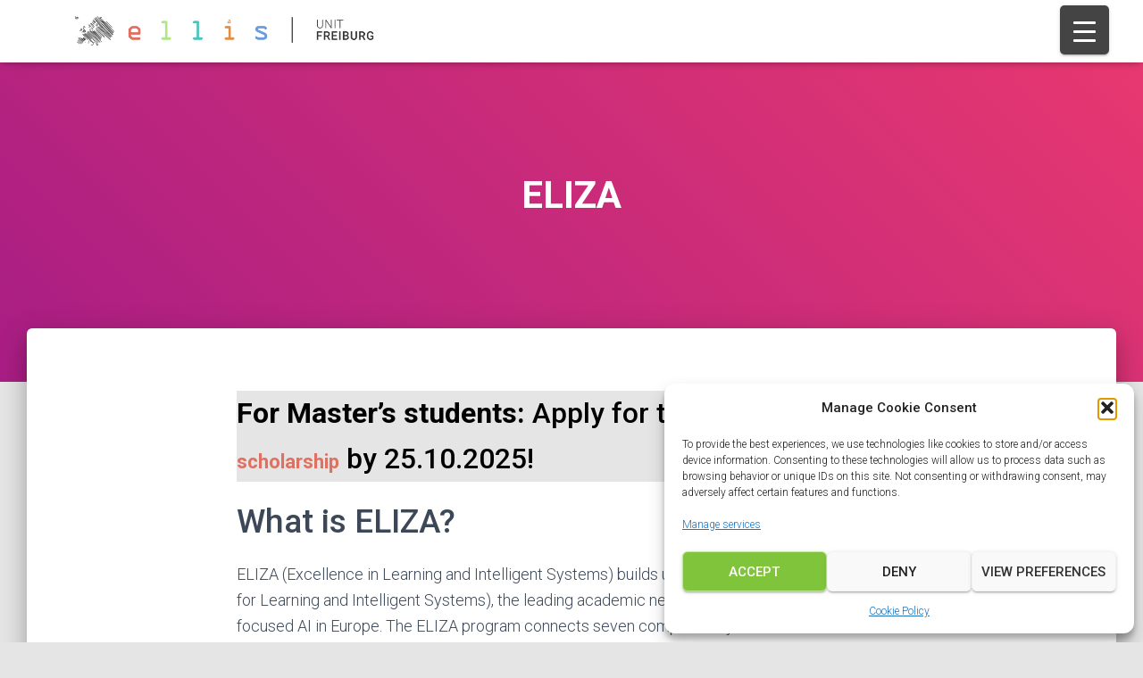

--- FILE ---
content_type: text/css
request_url: https://ellis.uni-freiburg.de/wp-content/uploads/rmp-menu/css/rmp-menu.css?ver=12.38.40
body_size: 1992
content:
body{transition: transform 0.5s}#rmp_menu_trigger-381{width: 55px;height: 55px;position: fixed;top: 6px;border-radius: 5px;display: none;text-decoration: none;right: 3%;background: #444444;transition: transform 0.5s, background-color 0.5s}#rmp_menu_trigger-381:hover, #rmp_menu_trigger-381:focus{background: #888888;text-decoration: unset}#rmp_menu_trigger-381.is-active{background: #c0ea96}#rmp_menu_trigger-381 .rmp-trigger-box{width: 25px;color: #fff}#rmp_menu_trigger-381 .rmp-trigger-icon-active, #rmp_menu_trigger-381 .rmp-trigger-text-open{display: none}#rmp_menu_trigger-381.is-active .rmp-trigger-icon-active, #rmp_menu_trigger-381.is-active .rmp-trigger-text-open{display: inline}#rmp_menu_trigger-381.is-active .rmp-trigger-icon-inactive, #rmp_menu_trigger-381.is-active .rmp-trigger-text{display: none}#rmp_menu_trigger-381 .rmp-trigger-label{color: #fff;pointer-events: none;line-height: 13px;font-family: inherit;font-size: 14px;display: inline;text-transform: inherit}#rmp_menu_trigger-381 .rmp-trigger-label.rmp-trigger-label-top{display: block;margin-bottom: 12px}#rmp_menu_trigger-381 .rmp-trigger-label.rmp-trigger-label-bottom{display: block;margin-top: 12px}#rmp_menu_trigger-381 .responsive-menu-pro-inner{display: block}#rmp_menu_trigger-381 .responsive-menu-pro-inner, #rmp_menu_trigger-381 .responsive-menu-pro-inner::before, #rmp_menu_trigger-381 .responsive-menu-pro-inner::after{width: 25px;height: 3px;background-color: #fff;border-radius: 4px;position: absolute}#rmp_menu_trigger-381.is-active .responsive-menu-pro-inner, #rmp_menu_trigger-381.is-active .responsive-menu-pro-inner::before, #rmp_menu_trigger-381.is-active .responsive-menu-pro-inner::after{background-color: #fff}#rmp_menu_trigger-381:hover .responsive-menu-pro-inner, #rmp_menu_trigger-381:hover .responsive-menu-pro-inner::before, #rmp_menu_trigger-381:hover .responsive-menu-pro-inner::after{background-color: #fff}@media screen and (max-width: 1300px){#menu-primary{display: none !important}#rmp_menu_trigger-381{display: block}#rmp-container-381{position: fixed;top: 0;margin: 0;transition: transform 0.5s;overflow: auto;display: block;width: 75%;max-width: 350px;min-width: 320px;background-color: #444444;background-image: url("");height: 100%;right: 0;padding-top: 0px;padding-left: 0px;padding-bottom: 0px;padding-right: 0px}#rmp-menu-wrap-381{padding-top: 0px;padding-left: 0px;padding-bottom: 0px;padding-right: 0px}#rmp-menu-wrap-381 .rmp-menu, #rmp-menu-wrap-381 .rmp-submenu{width: 100%;box-sizing: border-box;margin: 0;padding: 0}#rmp-menu-wrap-381 .rmp-submenu-depth-1 .rmp-menu-item-link{padding-left: 10%}#rmp-menu-wrap-381 .rmp-submenu-depth-2 .rmp-menu-item-link{padding-left: 15%}#rmp-menu-wrap-381 .rmp-submenu-depth-3 .rmp-menu-item-link{padding-left: 20%}#rmp-menu-wrap-381 .rmp-submenu-depth-4 .rmp-menu-item-link{padding-left: 25%}#rmp-menu-wrap-381 .rmp-submenu.rmp-submenu-open{display: block}#rmp-menu-wrap-381 .rmp-menu-item{width: 100%;list-style: none;margin: 0}#rmp-menu-wrap-381 .rmp-menu-item-link{height: 40px;line-height: 40px;font-size: 15px;border-bottom: 0px solid #1d4354;font-family: inherit;color: #fff;text-align: left;background-color: inherit;font-weight: normal;letter-spacing: 0px;display: block;width: 100%;text-decoration: none;position: relative;overflow: hidden;transition: background-color 0.5s, border-color 0.5s, 0.5s;padding: 0 5%;padding-right: 50px}#rmp-menu-wrap-381 .rmp-menu-item-link:after, #rmp-menu-wrap-381 .rmp-menu-item-link:before{display: none}#rmp-menu-wrap-381 .rmp-menu-item-link:hover{color: #fff;border-color: #1d4354;background-color: inherit}#rmp-menu-wrap-381 .rmp-menu-item-link:focus{outline: none;border-color: unset;box-shadow: unset}#rmp-menu-wrap-381 .rmp-menu-item-link .rmp-font-icon{height: 40px;line-height: 40px;margin-right: 10px;font-size: 15px}#rmp-menu-wrap-381 .rmp-menu-current-item .rmp-menu-item-link{color: #fff;border-color: #1d4354;background-color: #6fda44}#rmp-menu-wrap-381 .rmp-menu-current-item .rmp-menu-item-link:hover{color: #fff;border-color: #3f3f3f;background-color: inherit}#rmp-menu-wrap-381 .rmp-menu-subarrow{position: absolute;top: 0;bottom: 0;text-align: center;overflow: hidden;background-size: cover;overflow: hidden;right: 0;border-left-style: solid;border-left-color: #1d4354;border-left-width: 0px;height: 39px;width: 40px;color: #fff;background-color: inherit}#rmp-menu-wrap-381 .rmp-menu-subarrow:hover{color: #fff;border-color: #3f3f3f;background-color: inherit}#rmp-menu-wrap-381 .rmp-menu-subarrow .rmp-font-icon{margin-right: unset}#rmp-menu-wrap-381 .rmp-menu-subarrow *{vertical-align: middle;line-height: 39px}#rmp-menu-wrap-381 .rmp-menu-subarrow-active{display: block;background-size: cover;color: #fff;border-color: #1d4354;background-color: rgba(33, 33, 33, 0.01)}#rmp-menu-wrap-381 .rmp-menu-subarrow-active:hover{color: #fff;border-color: #3f3f3f;background-color: inherit}#rmp-menu-wrap-381 .rmp-submenu{display: none}#rmp-menu-wrap-381 .rmp-submenu .rmp-menu-item-link{height: 40px;line-height: 40px;letter-spacing: 0px;font-size: 13px;border-bottom: 0px solid #1d4354;font-family: inherit;font-weight: normal;color: #fff;text-align: left;background-color: inherit}#rmp-menu-wrap-381 .rmp-submenu .rmp-menu-item-link:hover{color: #fff;border-color: #1d4354;background-color: inherit}#rmp-menu-wrap-381 .rmp-submenu .rmp-menu-current-item .rmp-menu-item-link{color: #fff;border-color: #1d4354;background-color: inherit}#rmp-menu-wrap-381 .rmp-submenu .rmp-menu-current-item .rmp-menu-item-link:hover{color: #fff;border-color: #3f3f3f;background-color: inherit}#rmp-menu-wrap-381 .rmp-menu-item-description{margin: 0;padding: 5px 5%;opacity: 0.8;color: #fff}#rmp-search-box-381{display: block;padding-top: 5%;padding-left: 5%;padding-bottom: 5%;padding-right: 5%}#rmp-search-box-381 .rmp-search-form{margin: 0}#rmp-search-box-381 .rmp-search-box{background: #ffffff;border: 1px solid currentColor;color: #1d4354;width: 100%;padding: 0 5%;border-radius: 30px;height: 45px;-webkit-appearance: none}#rmp-search-box-381 .rmp-search-box::placeholder{color: #1d4354}#rmp-search-box-381 .rmp-search-box:focus{background-color: #ffffff;outline: 2px solid currentColor;color: #1d4354}#rmp-menu-title-381{background-color: inherit;color: #ffffff;text-align: center;font-size: 25px;padding-top: 10%;padding-left: 5%;padding-bottom: 0%;padding-right: 5%;font-weight: 400;transition: background-color 0.5s, border-color 0.5s, color 0.5s}#rmp-menu-title-381:hover{background-color: inherit;color: #fff}#rmp-menu-title-381 > a{color: #ffffff;width: 100%;background-color: unset;text-decoration: none}#rmp-menu-title-381 > a:hover{color: #fff}#rmp-menu-title-381 .rmp-font-icon{font-size: 25px}#rmp-menu-additional-content-381{padding-top: 0%;padding-left: 5%;padding-bottom: 10%;padding-right: 5%;color: #6fda44;text-align: center;font-size: 16px}}.rmp-container{display: none;visibility: visible;padding: 0px 0px 0px 0px;z-index: 99998;transition: all 0.3s}.rmp-container.rmp-fade-top, .rmp-container.rmp-fade-left, .rmp-container.rmp-fade-right, .rmp-container.rmp-fade-bottom{display: none}.rmp-container.rmp-slide-left, .rmp-container.rmp-push-left{transform: translateX(-100%);-ms-transform: translateX(-100%);-webkit-transform: translateX(-100%);-moz-transform: translateX(-100%)}.rmp-container.rmp-slide-left.rmp-menu-open, .rmp-container.rmp-push-left.rmp-menu-open{transform: translateX(0);-ms-transform: translateX(0);-webkit-transform: translateX(0);-moz-transform: translateX(0)}.rmp-container.rmp-slide-right, .rmp-container.rmp-push-right{transform: translateX(100%);-ms-transform: translateX(100%);-webkit-transform: translateX(100%);-moz-transform: translateX(100%)}.rmp-container.rmp-slide-right.rmp-menu-open, .rmp-container.rmp-push-right.rmp-menu-open{transform: translateX(0);-ms-transform: translateX(0);-webkit-transform: translateX(0);-moz-transform: translateX(0)}.rmp-container.rmp-slide-top, .rmp-container.rmp-push-top{transform: translateY(-100%);-ms-transform: translateY(-100%);-webkit-transform: translateY(-100%);-moz-transform: translateY(-100%)}.rmp-container.rmp-slide-top.rmp-menu-open, .rmp-container.rmp-push-top.rmp-menu-open{transform: translateY(0);-ms-transform: translateY(0);-webkit-transform: translateY(0);-moz-transform: translateY(0)}.rmp-container.rmp-slide-bottom, .rmp-container.rmp-push-bottom{transform: translateY(100%);-ms-transform: translateY(100%);-webkit-transform: translateY(100%);-moz-transform: translateY(100%)}.rmp-container.rmp-slide-bottom.rmp-menu-open, .rmp-container.rmp-push-bottom.rmp-menu-open{transform: translateX(0);-ms-transform: translateX(0);-webkit-transform: translateX(0);-moz-transform: translateX(0)}.rmp-container::-webkit-scrollbar{width: 0px}.rmp-container ::-webkit-scrollbar-track{box-shadow: inset 0 0 5px transparent}.rmp-container ::-webkit-scrollbar-thumb{background: transparent}.rmp-container ::-webkit-scrollbar-thumb:hover{background: transparent}.rmp-container .rmp-menu-wrap .rmp-menu{transition: none;border-radius: 0;box-shadow: none;background: none;border: 0;bottom: auto;box-sizing: border-box;clip: auto;color: #666;display: block;float: none;font-family: inherit;font-size: 14px;height: auto;left: auto;line-height: 1.7;list-style-type: none;margin: 0;min-height: auto;max-height: none;opacity: 1;outline: none;overflow: visible;padding: 0;position: relative;pointer-events: auto;right: auto;text-align: left;text-decoration: none;text-indent: 0;text-transform: none;transform: none;top: auto;visibility: inherit;width: auto;word-wrap: break-word;white-space: normal}.rmp-container .rmp-menu-additional-content{display: block;word-break: break-word}.rmp-container .rmp-menu-title{display: flex;flex-direction: column}.rmp-container .rmp-menu-title .rmp-menu-title-image{max-width: 100%;margin-bottom: 15px;display: block;margin: auto;margin-bottom: 15px}button.rmp_menu_trigger{z-index: 999999;overflow: hidden;outline: none;border: 0;display: none;margin: 0;transition: transform 0.5s, background-color 0.5s;padding: 0}button.rmp_menu_trigger .responsive-menu-pro-inner::before, button.rmp_menu_trigger .responsive-menu-pro-inner::after{content: "";display: block}button.rmp_menu_trigger .responsive-menu-pro-inner::before{top: 10px}button.rmp_menu_trigger .responsive-menu-pro-inner::after{bottom: 10px}button.rmp_menu_trigger .rmp-trigger-box{width: 40px;display: inline-block;position: relative;pointer-events: none;vertical-align: super}.admin-bar .rmp-container, .admin-bar .rmp_menu_trigger{margin-top: 32px !important}@media screen and (max-width: 782px){.admin-bar .rmp-container, .admin-bar .rmp_menu_trigger{margin-top: 46px !important}}.rmp-menu-trigger-boring .responsive-menu-pro-inner{transition-property: none}.rmp-menu-trigger-boring .responsive-menu-pro-inner::after, .rmp-menu-trigger-boring .responsive-menu-pro-inner::before{transition-property: none}.rmp-menu-trigger-boring.is-active .responsive-menu-pro-inner{transform: rotate(45deg)}.rmp-menu-trigger-boring.is-active .responsive-menu-pro-inner:before{top: 0;opacity: 0}.rmp-menu-trigger-boring.is-active .responsive-menu-pro-inner:after{bottom: 0;transform: rotate(-90deg)}